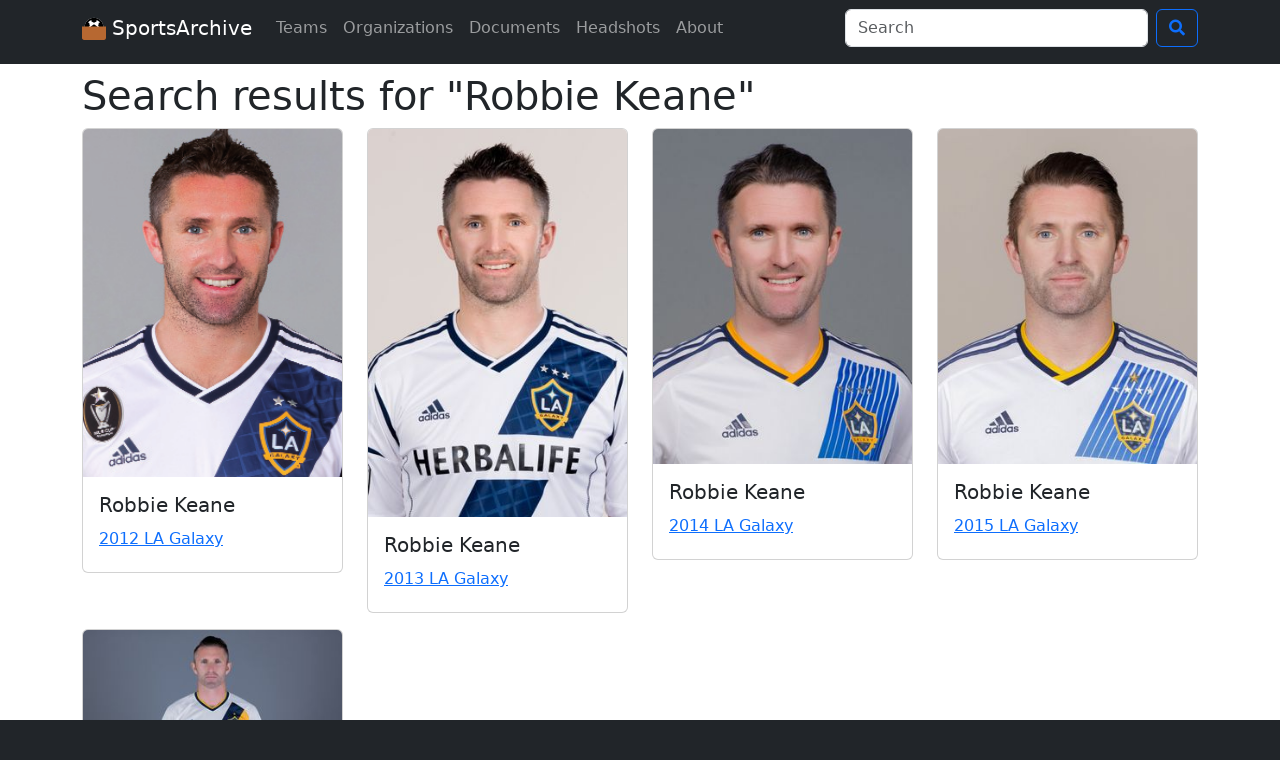

--- FILE ---
content_type: text/html; charset=UTF-8
request_url: https://www.sportsarchive.net/search?q=Robbie%20Keane
body_size: 1921
content:
<!DOCTYPE html>
<html lang="en">
  <head>
    <meta charset="UTF-8">
    <meta name="viewport" content="width=device-width, initial-scale=1">
    <title>Search results for &quot;Robbie Keane&quot;</title>
    <meta name="robots" content="index,follow" />
    <meta property="og:title" content="Search results for &quot;Robbie Keane&quot;" />
    <meta property="og:site_name" content="SportsArchive" />
    
          <link rel="stylesheet" href="/build/app.aac465e2.css">
      <link rel="preload" href="/build/fonts/icons.045f34a6.woff2" as="font" type="font/woff2" crossorigin>
    
          <script src="/build/runtime.77021284.js" defer></script><script src="/build/845.1053c36a.js" defer></script><script src="/build/734.385628f0.js" defer></script><script src="/build/875.ac13a0f4.js" defer></script><script src="/build/app.d4922d09.js" defer></script>
        <script async src="https://www.googletagmanager.com/gtag/js?id=G-1EQ03HHJPH"></script>
    <script>window.dataLayer = window.dataLayer || [];function gtag(){dataLayer.push(arguments);}gtag('js', new Date());gtag('config', 'G-1EQ03HHJPH');</script>
  </head>
  <body class="bg-dark">
    <nav class="navbar navbar-expand-lg navbar-dark bg-dark mb-2">
      <div class="container">
        <a class="navbar-brand" href="/">
          <img src="/images/icon.svg" alt="logo: soccer ball in a cardboard box" width="24" height="24" class="d-inline-block align-text-top">
          SportsArchive
        </a>
        <button class="navbar-toggler" type="button" data-bs-toggle="collapse" data-bs-target="#navbarSupportedContent" aria-controls="navbarSupportedContent" aria-expanded="false" aria-label="Toggle navigation">
          <span class="navbar-toggler-icon"></span>
        </button>
        <div class="collapse navbar-collapse" id="navbarSupportedContent">
          <ul class="navbar-nav me-auto mb-2 mb-lg-0">
            <li class="nav-item">
              <a class="nav-link" href="/teams">Teams</a>
            </li>
            <li class="nav-item">
              <a class="nav-link" href="/orgs">Organizations</a>
            </li>
            <li class="nav-item">
              <a class="nav-link" href="/documents">Documents</a>
            </li>
            <li class="nav-item">
              <a class="nav-link" href="/seasons">Headshots</a>
            </li>
            <li class="nav-item">
              <a class="nav-link" href="/about">About</a>
            </li>
                      </ul>

          <form class="d-flex" action="/search">
            <div class="dropdown me-2">
              <input id="navbarSearchInput" class="form-control" type="search" name="q" autocomplete="off" size="30" placeholder="Search" aria-label="Search" data-bs-toggle="dropdown" aria-expanded="false">
              <ul id="navbarSearchMenu" class="dropdown-menu">
                <div id="navbarSearchNoResults">No results found.</div>
              </ul>
            </div>
            <button class="btn btn-outline-primary" type="submit" title="Search">
              <i class="i-search"></i>
            </button>
          </form>
        </div>
      </div>
    </nav>

    <div class="bg-white pt-2 pb-3">
      <main class="container">
          <h1>
    Search results for &quot;Robbie Keane&quot;
  </h1>
  <div class="row">
      </div>
  <div class="row">
          <div class="col-lg-3 col-md-4 col-6">
        <div class="card mb-3 mx-auto">
          <a href="https://nyc3.digitaloceanspaces.com/sportsarchive-headshots/prod/60b94ce070bc4.png" aria-label="View larger image">
            <img src="https://imgproxy.sportsarchive.net/sig/fit/300/0/ce/0/plain/s3://sportsarchive-headshots/prod/60b94ce070bc4.png" class="card-img-top" alt="Robbie Keane photo">
          </a>
          <div class="card-body">
            <div class="h5 card-title clearfix">
              <div class="float-start">Robbie Keane</div></div>
            <p class="card-text"></p>
            <div class="h6 card-subtitle mb-2">
              <a href="/rosters/247">
                2012 LA Galaxy
              </a>
            </div>
                      </div>
        </div>
      </div>
          <div class="col-lg-3 col-md-4 col-6">
        <div class="card mb-3 mx-auto">
          <a href="https://nyc3.digitaloceanspaces.com/sportsarchive-headshots/prod/60b016248627c.jpg" aria-label="View larger image">
            <img src="https://imgproxy.sportsarchive.net/sig/fit/300/0/ce/0/plain/s3://sportsarchive-headshots/prod/60b016248627c.jpg" class="card-img-top" alt="Robbie Keane photo">
          </a>
          <div class="card-body">
            <div class="h5 card-title clearfix">
              <div class="float-start">Robbie Keane</div></div>
            <p class="card-text"></p>
            <div class="h6 card-subtitle mb-2">
              <a href="/rosters/11">
                2013 LA Galaxy
              </a>
            </div>
                      </div>
        </div>
      </div>
          <div class="col-lg-3 col-md-4 col-6">
        <div class="card mb-3 mx-auto">
          <a href="https://nyc3.digitaloceanspaces.com/sportsarchive-headshots/prod/60b035a6bfe20.JPG" aria-label="View larger image">
            <img src="https://imgproxy.sportsarchive.net/sig/fit/300/0/ce/0/plain/s3://sportsarchive-headshots/prod/60b035a6bfe20.JPG" class="card-img-top" alt="Robbie Keane photo">
          </a>
          <div class="card-body">
            <div class="h5 card-title clearfix">
              <div class="float-start">Robbie Keane</div></div>
            <p class="card-text"></p>
            <div class="h6 card-subtitle mb-2">
              <a href="/rosters/28">
                2014 LA Galaxy
              </a>
            </div>
                      </div>
        </div>
      </div>
          <div class="col-lg-3 col-md-4 col-6">
        <div class="card mb-3 mx-auto">
          <a href="https://nyc3.digitaloceanspaces.com/sportsarchive-headshots/prod/60b04443ea813.jpg" aria-label="View larger image">
            <img src="https://imgproxy.sportsarchive.net/sig/fit/300/0/ce/0/plain/s3://sportsarchive-headshots/prod/60b04443ea813.jpg" class="card-img-top" alt="Robbie Keane photo">
          </a>
          <div class="card-body">
            <div class="h5 card-title clearfix">
              <div class="float-start">Robbie Keane</div></div>
            <p class="card-text"></p>
            <div class="h6 card-subtitle mb-2">
              <a href="/rosters/41">
                2015 LA Galaxy
              </a>
            </div>
                      </div>
        </div>
      </div>
          <div class="col-lg-3 col-md-4 col-6">
        <div class="card mb-3 mx-auto">
          <a href="https://nyc3.digitaloceanspaces.com/sportsarchive-headshots/prod/60b0500bf2123.jpg" aria-label="View larger image">
            <img src="https://imgproxy.sportsarchive.net/sig/fit/300/0/ce/0/plain/s3://sportsarchive-headshots/prod/60b0500bf2123.jpg" class="card-img-top" alt="Robbie Keane photo">
          </a>
          <div class="card-body">
            <div class="h5 card-title clearfix">
              <div class="float-start">Robbie Keane</div></div>
            <p class="card-text"></p>
            <div class="h6 card-subtitle mb-2">
              <a href="/rosters/52">
                2016 LA Galaxy
              </a>
            </div>
                      </div>
        </div>
      </div>
      </div>
        </main>
    </div>

    <footer class="text-light py-3">
      <div class="container">
        <div>
          <div class="footer-social">
            <a class="footer-social-icon" href="/about#contact" title="Contact">
              <i class="i-envelope"></i>
            </a>
            <a class="footer-social-icon" href="https://bsky.app/profile/sportsarchive.net" title="Bluesky">
              <i class="i-bluesky"></i>
            </a>
            <a class="footer-social-icon" href="https://twitter.com/SportsArchive0" title="Twitter">
              <i class="i-twitter"></i>
            </a>
            <a class="footer-social-icon" href="https://www.facebook.com/SportsArchive0/" title="Facebook">
              <i class="i-facebook"></i>
            </a>
          </div>
          Website design copyright 2026 Hayden Schiff <br> All documents and headshots are property of their respective teams or organizations. This website is only intended for educational purposes.
        </div>
      </div>
    </footer>

  </body>
</html>
